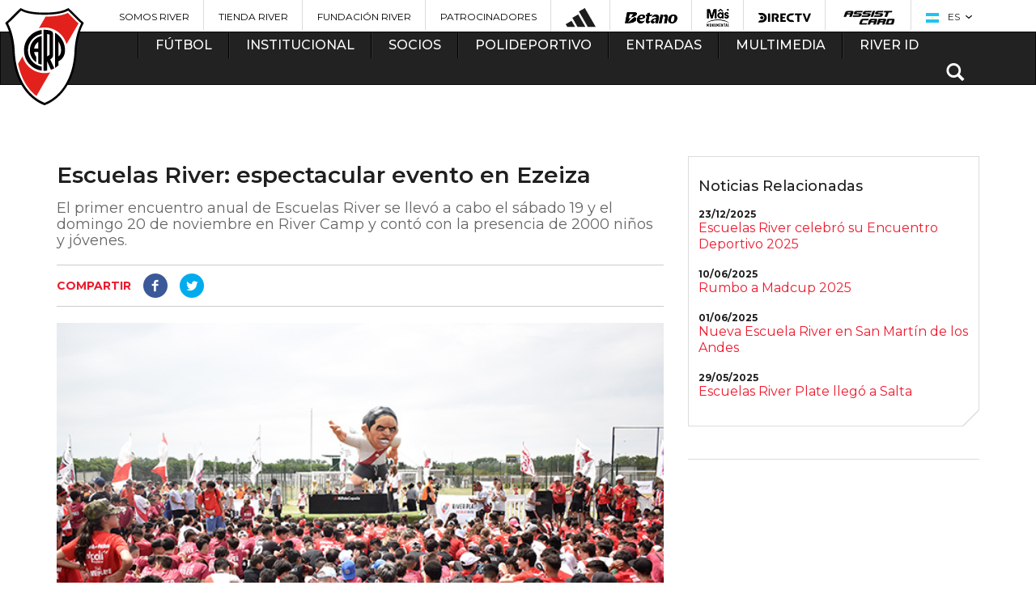

--- FILE ---
content_type: text/html; charset=utf-8
request_url: https://www.cariverplate.com.ar/escuelas-river-espectacular-evento-en-ezeiza
body_size: 14868
content:
<!DOCTYPE html>
<html lang="es">

<head>
            <base href="/">
        <meta charset="utf-8">
        <meta http-equiv="X-UA-Compatible" content="IE=edge,chrome=1">
    <meta name="viewport" content="width=device-width, initial-scale=1">
    <title>Escuelas River: espectacular evento en Ezeiza</title>
    <meta name="description" content="El primer encuentro anual de Escuelas River se llevó a cabo el sábado 19 y el domingo 20 de noviembre en River Camp y contó con la presencia de 2000 niños y jóvenes. ">
    <meta name="keywords" content="River, River Plate, Fútbol, Torneo 2015, Copa Libertadores, Copa Sudamericana, Copa Argentina, Monumental, Millonario, El mas grande, Cavenaghi, Barovero, Aimar, Saviola, Funes Mori, Vangioni, Gallardo, Donofrio, Final histórica, Campeón de América, Lucas Pratto, Franco Armani, Enzo Pérez, Juanfer Quintero, Recopa Sudamericana, Scocco, Ponzio, Milton Casco, Muñeco, El Más Grande de América, Javier Pinola, El mejor de sudamerica">
    <meta name="author" content="Club Atletico River Plate">
    <meta name="msvalidate.01" content="38CBF6266D425D4ABF31A16E7E167C64" />
    <meta property="fb:app_id" content="585224954987616">

    <link rel="icon" type="image/png" href="favicon-96x96.png" sizes="96x96" />
    <link rel="icon" type="image/svg+xml" href="favicon.svg" />
    <link rel="shortcut icon" href="favicon.ico" />
    <link rel="apple-touch-icon" sizes="180x180" href="apple-touch-icon.png" />
    <link rel="manifest" href="site.webmanifest" />

    <link href="css/styles-theme-2022.css?t=2420&fre=" rel="stylesheet">

    <!-- Bootstrap -->
    <link href="css/bootstrap.min.css" rel="stylesheet">
    <link href="//maxcdn.bootstrapcdn.com/font-awesome/4.2.0/css/font-awesome.min.css" rel="stylesheet">
    <link href="css/animate.css" rel="stylesheet">
    <!-- GRID -->
    <link href="css/grid.css" rel="stylesheet">

    <!-- CARRUSEL -->
    <link rel="stylesheet" href="css/owl.carousel.css">
    <!--<link rel="stylesheet" href="css/owl.theme.default.css">-->
    <!-- HTML5 Shim and Respond.js IE8 support of HTML5 elements and media queries -->
    <!-- WARNING: Respond.js doesn't work if you view the page via file:// -->
    <!--[if lt IE 9]>
      <script src="https://oss.maxcdn.com/html5shiv/3.7.2/html5shiv.min.js"></script>
      <script src="https://oss.maxcdn.com/respond/1.4.2/respond.min.js"></script>
    <![endif]-->




    <meta property="og:image" content="https://www.cariverplate.com.ar/imagenes/contenidos/2022-11/22696-tapaescuelas.jpg" />
        <meta property="og:url" content="https://www.cariverplate.com.ar/escuelas-river-espectacular-evento-en-ezeiza" />


    <meta property="og:description" content="" />
    <meta property="og:site_name" content="caRiverPlate.com.ar" />
    <meta property="og:type" content="article" />
    <link rel="image_src" href="https://www.cariverplate.com.ar/imagenes/contenidos/2022-11/22696-tapaescuelas.jpg" />

    <meta name="twitter:card" value="summary">
    <meta name="twitter:site" value="@RiverPlate">
    <meta name="twitter:creator" value="@RiverPlate" />
    <meta name="twitter:url" content="https://www.cariverplate.com.ar/escuelas-river-espectacular-evento-en-ezeiza" />
    <meta name="twitter:title" content="Escuelas River: espectacular evento en Ezeiza" />
    <meta name="twitter:description" content="El primer encuentro anual de Escuelas River se llevó a cabo el sábado 19 y el domingo 20 de noviembre en River Camp y contó con la presencia de 2000 niños y jóvenes. " />
    <meta name="twitter:image" content="https://www.cariverplate.com.ar/imagenes/contenidos/2022-11/22696-tapaescuelas.jpg" />


    

        <script src="js/modernizr.custom.js"></script>
        <!-- POPUP COLORBOX -->
    <link rel="stylesheet" href="css/colorbox.css">
    <!-- PARA LA LINEA DE HISTORIA -->
    <link href="css/flat.css" rel="stylesheet" type="text/css" />
    <link href="css/lightbox.css" rel="stylesheet" type="text/css" />
    <!-- Responsive -->
    <link href="css/responsive.css?t=2" rel="stylesheet">
    <link type="text/css" rel="stylesheet" href="css/floatbox.css" />
    <link href="css/bvalidator.css" rel="stylesheet" type="text/css" />
                <style type="text/css">
        body,
        td,
        th {
            font-family: "", Arial, sans-serif;
        }

        .ad-ban {
            margin: 20px 0
        }
    </style>
    <script src='https://www.google.com/recaptcha/api.js'></script>
    <script>
        function showhide(id) {
            if (document.getElementById) {
                obj = document.getElementById(id);
                if (obj.style.display == "none") {
                    //obj.style.display = "";
                    $("#" + id).show(500);
                } else {
                    //obj.style.display = "none";
                    $("#" + id).hide(500);
                }
            }
        }

        function show(id) {
            if (document.getElementById) {
                obj = document.getElementById(id);
                //obj.style.display = "";
                $("#" + id).show(500);
            }
        }

        function hide(id) {
            if (document.getElementById) {
                obj = document.getElementById(id);
                //obj.style.display = "none";
                $("#" + id).hide(500);
            }
        }

        function gotop() {
            $('html, body').animate({
                scrollTop: 0
            }, 500);
        }
    </script>
        <script type='text/javascript'>
    (function() {
        var useSSL = 'https:' == document.location.protocol;
        var src = (useSSL ? 'https:' : 'http:') +
            '//www.googletagservices.com/tag/js/gpt.js';
        document.write('<scr' + 'ipt src="' + src + '"></scr' + 'ipt>');
    })();
</script>

<script type='text/javascript'>
    googletag.cmd.push(function() {
                                googletag.defineSlot('/30384165/menu_futbol', [336, 280], 'div-gpt-ad-1419736411710-0').addService(googletag.pubads());
            googletag.defineSlot('/30384165/interna_skycrasper1', [970, 90], 'div-gpt-ad-1419799494502-0').addService(googletag.pubads());
            googletag.defineSlot('/30384165/interna_skyscraper_2', [970, 90], 'div-gpt-ad-1419799765788-0').addService(googletag.pubads());
            googletag.defineSlot('/30384165/interna_rectangulo_lateral1', [336, 280], 'div-gpt-ad-1419800198444-0').addService(googletag.pubads());
            googletag.defineSlot('/30384165/interna_rectangulo_lateral2', [336, 280], 'div-gpt-ad-1419800419896-0').addService(googletag.pubads());
            googletag.defineSlot('/30384165/interna_inferior_rectangulo1', [336, 280], 'div-gpt-ad-1419801057634-0').addService(googletag.pubads());
            googletag.defineSlot('/30384165/interna_inferior_rectangulo2', [336, 280], 'div-gpt-ad-1419800863582-0').addService(googletag.pubads());
            googletag.defineSlot('/30384165/interna_inferior_rectangulo3', [336, 280], 'div-gpt-ad-1419800971955-0').addService(googletag.pubads());

            googletag.defineSlot('/30384165/mobile_nota_top_mb', [300, 50], 'div-gpt-ad-1760013749823-0').addService(googletag.pubads());
            googletag.defineSlot('/30384165/mobile_nota_bottom_mr', [300, 250], 'div-gpt-ad-1760014174147-0').addService(googletag.pubads());
            googletag.defineSlot('/30384165/mobile_nota_entre_mr', [300, 250], 'div-gpt-ad-1760014005195-0').addService(googletag.pubads());

                googletag.pubads().enableSingleRequest();
        googletag.enableServices();
    });
</script>


    <link rel="apple-touch-icon" sizes="57x57" href="images/apple-touch-icon-57x57.png">
    <link rel="apple-touch-icon" sizes="60x60" href="images/apple-touch-icon-60x60.png">
    <link rel="apple-touch-icon" sizes="72x72" href="images/apple-touch-icon-72x72.png">
    <link rel="apple-touch-icon" sizes="76x76" href="images/apple-touch-icon-76x76.png">
    <link rel="apple-touch-icon" sizes="114x114" href="images/apple-touch-icon-114x114.png">
    <link rel="apple-touch-icon" sizes="120x120" href="images/apple-touch-icon-120x120.png">
    <link rel="apple-touch-icon" sizes="144x144" href="images/apple-touch-icon-144x144.png">
    <link rel="apple-touch-icon" sizes="152x152" href="images/apple-touch-icon-152x152.png">
    <link rel="apple-touch-icon" sizes="180x180" href="images/apple-touch-icon-180x180.png">
    <link rel="icon" type="image/png" href="images/favicon-32x32.png" sizes="32x32">
    <link rel="icon" type="image/png" href="images/android-chrome-192x192.png" sizes="192x192">
    <link rel="icon" type="image/png" href="images/favicon-96x96.png" sizes="96x96">
    <link rel="icon" type="image/png" href="images/favicon-16x16.png" sizes="16x16">
    <link rel="manifest" href="images/manifest.json">
    <link rel="mask-icon" href="images/safari-pinned-tab.svg" color="#5bbad5">
    <meta name="msapplication-TileColor" content="#da532c">
    <meta name="msapplication-TileImage" content="images/mstile-144x144.png">
    <meta name="theme-color" content="#ffffff">

    
        
    <!-- Google Tag Manager -->
<script>(function(w,d,s,l,i){w[l]=w[l]||[];w[l].push({'gtm.start':
            new Date().getTime(),event:'gtm.js'});var f=d.getElementsByTagName(s)[0],
        j=d.createElement(s),dl=l!='dataLayer'?'&l='+l:'';j.async=true;j.src=
        'https://www.googletagmanager.com/gtm.js?id='+i+dl;f.parentNode.insertBefore(j,f);
    })(window,document,'script','dataLayer','GTM-TRFVJG5');</script>
<!-- End Google Tag Manager -->

<!-- Begin comScore Tag -->
<script>
  var _comscore = _comscore || [];
  _comscore.push({ c1: "2", c2: "21923632" });
  (function() {
    var s = document.createElement("script"), el = document.getElementsByTagName("script")[0]; s.async = true;
    s.src = (document.location.protocol == "https:" ? "https://sb" : "http://b") + ".scorecardresearch.com/beacon.js";
    el.parentNode.insertBefore(s, el);
  })();
</script>
<noscript>
  <img src="http://b.scorecardresearch.com/p?c1=2&c2=21923632&cv=2.0&cj=1" />
</noscript>
<!-- End comScore Tag -->




<script>
    (function(h,o,t,j,a,r){
        h.hj=h.hj||function(){(h.hj.q=h.hj.q||[]).push(arguments)};
        h._hjSettings={hjid:520687,hjsv:5};
        a=o.getElementsByTagName('head')[0];
        r=o.createElement('script');r.async=1;
        r.src=t+h._hjSettings.hjid+j+h._hjSettings.hjsv;
        a.appendChild(r);
    })(window,document,'//static.hotjar.com/c/hotjar-','.js?sv=');
</script>




<noscript><img height="1" width="1" style="display:none"
  src="https://www.facebook.com/tr?id=165815504012858&ev=PageView&noscript=1"
/></noscript>
<!-- End Facebook Pixel Code -->


<!-- Global site tag (gtag.js) - AdWords: 945263012 -->

<script async src="https://www.googletagmanager.com/gtag/js?id=AW-945263012"></script>
<script>
  window.dataLayer = window.dataLayer || [];
  function gtag(){dataLayer.push(arguments);}
  gtag('js', new Date());
  gtag('config', 'AW-945263012');
</script>



    <script type="application/ld+json">
        {
            "@context": "https://schema.org",
            "@type": "SportsTeam",
            "name": "Club Atlético River Plate",
            "sport": "Soccer",
            "url": "https://www.cariverplate.com.ar/",
            "logo": "https://www.cariverplate.com.ar/images/logo-river.png",
            "sameAs": [
                "https://www.facebook.com/riverplateoficial",
                "https://twitter.com/@RiverPlate",
                "https://www.instagram.com/riverplate/"
            ]
        }
    </script>

</head>

<body class="noticias noticia-principal  noticia2" >

    <div id="fb-root"></div>
<script>(function(d, s, id) {
  var js, fjs = d.getElementsByTagName(s)[0];
  if (d.getElementById(id)) return;
  js = d.createElement(s); js.id = id;
  js.src = "//connect.facebook.net/es_LA/sdk.js#xfbml=1&appId=585224954987616&version=v2.0";
  fjs.parentNode.insertBefore(js, fjs);
}(document, 'script', 'facebook-jssdk'));</script>


    <script type="module">
        // Import the functions you need from the SDKs you need
        import {
            initializeApp
        } from https: //www.gstatic.com/firebasejs/9.7.0/firebase-app.js;
            import {
                getAnalytics
            } from https: //www.gstatic.com/firebasejs/9.7.0/firebase-analytics.js;
            // TODO: Add SDKs for Firebase products that you want to use
            // https://firebase.google.com/docs/web/setup#available-libraries
            // Your web app's Firebase configuration
            // For Firebase JS SDK v7.20.0 and later, measurementId is optional
            const firebaseConfig = {
                apiKey: "AIzaSyDPElPJhCaQcRXl6KvMA5_T5ShgkQjWhcw",
                authDomain: "cariverplate-dfd6a.firebaseapp.com",
                projectId: "cariverplate-dfd6a",
                storageBucket: "cariverplate-dfd6a.appspot.com",
                messagingSenderId: "305722974641",
                appId: "1:305722974641:web:d99032a0ad99646f3a1d90",
                measurementId: "G-171ELSLZJK"
            };
        // Initialize Firebase
        const app = initializeApp(firebaseConfig);
        const analytics = getAnalytics(app);
    </script>
    <script src="https://cdn.embluemail.com/pixeltracking/pixeltracking.js?code=b3ae57076762c4be5b071b1640c3d140"></script>
    <script>
        (function(d, t, u, s, c, f) {
            f = function(m) {
                m = new Date();
                return m.getFullYear() + '' + (m.getMonth() + 1) + '' + m.getDate() + 'T' + m.getHours() + '' + m.getMinutes() + '' + m.getSeconds()
            };

            u = 'https://widgets-static.embluemail.com/accounts/8970627C031B1EB50/scripts/sw_8970.js?ts=' + f();
            s = d.createElement(t);

            s.async = 1;
            s.src = u;
            c = d.getElementsByTagName(t)[0];
            c.parentNode.insertBefore(s, c);
        })(document, 'script');
    </script>

    
    
<!-- Google Tag Manager (noscript) -->
<noscript><iframe src="https://www.googletagmanager.com/ns.html?id=GTM-TRFVJG5"
    height="0" width="0" style="display:none;visibility:hidden"></iframe></noscript>
<!-- End Google Tag Manager (noscript) -->

<header>
  <div class="container visible-lg visible-md">
    <div class="row">
      <ul id="sponsors">
                  <li><a href="https://www.somosriver.com/" target="_blank" title="Somos River" style="text-transform: uppercase !important;">Somos River</a></li>
                  <li><a href="http://www.tiendariver.com/?utm_source=me-ar_sitio_river_header&utm_medium=link" target="_blank" title="Tienda River" style="text-transform: uppercase !important;">Tienda River</a></li>
                  <li><a href="http://www.fundacionriver.org.ar" target="_blank" title="Fundación River" style="text-transform: uppercase !important;">Fundación River</a></li>
                  <li><a href="/patrocinadores" target="_top" title="Patrocinadores" style="text-transform: uppercase !important;">Patrocinadores</a></li>
                          <li><a href="https://www.adidas.com.ar/river_plate" title="Adidas" target="_blank"><img src="https://www.cariverplate.com.ar/imagenes/banners/2024-05/30-adidasbarrasuperior.png" alt="Adidas"></a></li>
                  <li><a href="http://betano.bet.ar/" title="Betano" target="_blank"><img src="https://www.cariverplate.com.ar/imagenes/banners/2025-05/203-betano-logo-negro21.png" alt="Betano"></a></li>
                  <li><a href="https://www.masonline.com.ar/" title="" target="_blank"><img src="https://www.cariverplate.com.ar/imagenes/banners/2025-05/202-mas-monu-ok.png" alt=""></a></li>
                  <li><a href="https://www.directv.com.ar/" title="DIRECTV" target="_blank"><img src="https://www.cariverplate.com.ar/imagenes/banners/2023-01/201-directv-sponsor-header.png" alt="DIRECTV"></a></li>
                  <li><a href=" https://www.assistcard.com/ar/b2c/river-plate" title="Assist Card" target="_blank"><img src="https://www.cariverplate.com.ar/imagenes/banners/2019-08/194-assist-home.png" alt="Assist Card"></a></li>
                <li id="idioma">
          <span class="current"><img src="https://www.cariverplate.com.ar/imagenes/websites/2015-02/1-flag-ar.png" style="vertical-align:middle; margin-right:8px;" /> ES</span>
          <ul>
                          <li><a href="es"><img src="https://www.cariverplate.com.ar/imagenes/websites/2015-02/1-flag-ar.png" style="vertical-align:middle; margin-right:8px;" />ES</a></li>
                          <li><a href="en"><img src="https://www.cariverplate.com.ar/imagenes/websites/2015-02/2-flag-us.png" style="vertical-align:middle; margin-right:8px;" />EN</a></li>
                      </ul>
        </li>
      </ul>
    </div>
  </div>
</header>

<nav >
  <div class="navbar navbar-inverse" style="margin-bottom:0px !important;">
    <div class="container">
      <div class="row">
        <div class="navbar-header">
          <a href="index.php" class="brand visible-xs" title="River Plate"><img src="images/logo-river-xs.png?cache=a57" alt="River Plate"></a>
          <ul class="navbar-nav hidden-lg hidden-md hidden-sm">
            <li>
              <button type="button" class="navbar-toggle" data-toggle="collapse" data-target=".navbar-collapse">
                <span class="icon-bar"></span>
                <span class="icon-bar"></span>
                <span class="icon-bar"></span>
              </button>
            </li>
            <li id="idioma">
              <span class="current"><img src="https://www.cariverplate.com.ar/imagenes/websites/2015-02/1-flag-ar.png" style="vertical-align:middle; margin-right:8px;" /> ES</span>
              <ul>
                                  <li><a href="es"><img src="https://www.cariverplate.com.ar/imagenes/websites/2015-02/1-flag-ar.png" style="vertical-align:middle; margin-right:8px;" />ES</a></li>
                                  <li><a href="en"><img src="https://www.cariverplate.com.ar/imagenes/websites/2015-02/2-flag-us.png" style="vertical-align:middle; margin-right:8px;" />EN</a></li>
                              </ul>
            </li>
            <li class="buscar dropdown">
              <span class="glyphicon glyphicon-search"></span>
              <div class="dropdown-menu" role="menu">
                <form action="" id="searchbox" name="searchbox" method="post" onSubmit="return searchq('q');">
                  <input type="text" name="q" id="q" placeholder="Buscar">
                  <div class="submit"><input type="submit" name="buscar" value="Buscar" onSubmit="return searchq('q');"></div>
                </form>
              </div>
            </li>
          </ul>

        </div>

        <div class="collapse navbar-collapse">
          <a href="index.php" class="brand hidden-xs" style="left: -50px" title="River Plate">
            
            <img src="images/logo-river.png?cache=a57" alt="River Plate"></a>
          <ul class="nav navbar-nav">
                          <li  class="dropdown ">
                <a href="#" class="dropdown-toggle" data-toggle="dropdown" role="button" aria-expanded="false" title="Fútbol">Fútbol</a>
                                <div class="dropdown-menu bloque clearfix" role="menu">
                                      <ul class="publi" >
                                            <li><a  href="plantel-de-primera" title="Fútbol Profesional">Fútbol Profesional</a></li><li bloque="10" class="divider"></li><li><a  href="estadisticas-equipo" title="Estadísticas">Estadísticas</a></li><li bloque="10" class="divider"></li><li><a  href="division-reserva" title="División Reserva">División Reserva</a></li><li bloque="10" class="divider"></li><li><a  href="divisiones-infantiles" title="Divisiones Infantiles">Divisiones Infantiles</a></li><li bloque="10" class="divider"></li><li><a  href="futbol-femenino" title="Fútbol Profesional Femenino">Fútbol Profesional Femenino</a></li><li bloque="10" class="divider"></li><li><a  href="futbol-sala" title="Futsal">Futsal</a></li><li bloque="10" class="divider"></li><li><a  href="titulos" title="Títulos">Títulos</a></li>                                          </ul>
                                                                                                                                                    </div>
              </li>
                          <li  class="dropdown ">
                <a href="#" class="dropdown-toggle" data-toggle="dropdown" role="button" aria-expanded="false" title="Institucional">Institucional</a>
                                <div class="dropdown-menu bloque doble clearfix" role="menu">
                                      <ul >
                                            <li><a  href="/comision-directiva-2025-club-atletico-river-plate" title="Autoridades">Autoridades</a></li><li bloque="10" class="divider"></li><li><a  href="historia" title="Historia">Historia</a></li><li bloque="10" class="divider"></li><li><a  href="vivi-el-club" title="Viví el Club">Viví el Club</a></li><li bloque="10" class="divider"></li><li><a  href="el-monumental" title="Mâs Monumental">Mâs Monumental</a></li><li bloque="10" class="divider"></li><li><a  href="integridad-river" title="INTEGRIDAD RIVER">INTEGRIDAD RIVER</a></li><li bloque="10" class="divider"></li><li><a  href="comision-de-derechos-humanos" title="Comisión de Derechos Humanos">Comisión de Derechos Humanos</a></li><li bloque="10" class="divider"></li><li><a  href="departamento-fisico" title="Departamento Físico">Departamento Físico</a></li><li bloque="10" class="divider"></li><li><a  href="filiales" title="Filiales">Filiales</a></li><li bloque="10" class="divider"></li><li><a  href="obras-e-infraestructura" title="Infraestructura">Infraestructura</a></li><li bloque="10" class="divider"></li><li><a  href="river-internacional" title="River Internacional">River Internacional</a></li><li bloque="10" class="divider"></li><li><a  href="comunicacion-y-medios" title="Comunicación y Medios">Comunicación y Medios</a></li><li bloque="10" class="divider"></li><li><a  href="marketing" title="Marketing">Marketing</a></li><li bloque="10" class="divider"></li><li><a  href="relaciones-publicas" title="RR. PP. / Relaciones Institucionales">RR. PP. / Relaciones Institucionales</a></li>                                          </ul>
                                                                          <ul class="hidden-md">
                                            <li><a  href="museo-river" title="Museo River">Museo River</a></li><li bloque="20" class="divider"></li><li><a  href="fundacion-river-plate" title="Fundación River Plate">Fundación River Plate</a></li><li bloque="20" class="divider"></li><li><a  href="responsabilidad-social" title="Responsabilidad Social">Responsabilidad Social</a></li><li bloque="20" class="divider"></li><li><a  href="cultural" title="River Cultural">River Cultural</a></li><li bloque="20" class="divider"></li><li><a  href="colegio-river" title="Colegio River Plate">Colegio River Plate</a></li><li bloque="20" class="divider"></li><li><a  href="https://www.cariverplate.com.ar/centro-de-estudios-terciarios/" title="Centro de Estudios Terciarios">Centro de Estudios Terciarios</a></li><li bloque="20" class="divider"></li><li><a  href="instituto-universitario-river-plate" title="Instituto Universitario River Plate">Instituto Universitario River Plate</a></li><li bloque="20" class="divider"></li><li><a  href="river-federal" title="River Federal">River Federal</a></li><li bloque="20" class="divider"></li><li><a  href="escuelas-river-plate" title="Escuelas River Plate">Escuelas River Plate</a></li><li bloque="20" class="divider"></li><li><a  href="inscripcion-campus" title="Campus River Plate">Campus River Plate</a></li><li bloque="20" class="divider"></li><li><a  href="recursos-humanos" title="Recursos Humanos">Recursos Humanos</a></li><li bloque="20" class="divider"></li><li><a  href="comisiones-y-subcomisiones" title="Comisiones y Subcomisiones ">Comisiones y Subcomisiones </a></li><li bloque="20" class="divider"></li><li><a  href="departamento-medico" title="Departamento Médico">Departamento Médico</a></li>                    </ul>
                                                                                                                </div>
              </li>
                          <li  class="dropdown ">
                <a href="#" class="dropdown-toggle" data-toggle="dropdown" role="button" aria-expanded="false" title="Socios">Socios</a>
                                <div class="dropdown-menu bloque clearfix" role="menu">
                                      <ul >
                                            <li><a  href="https://www.riverid.com.ar/SocioPleno" title="Asociate ONLINE">Asociate ONLINE</a></li><li bloque="10" class="divider"></li><li><a  href="carnet-unico" title="Carnet Único">Carnet Único</a></li><li bloque="10" class="divider"></li><li><a  href="derecho-a-la-informacion" title="Derecho a la Información">Derecho a la Información</a></li><li bloque="10" class="divider"></li><li><a  href="informacion-socio" title="INFORMACIÓN PARA SOCIOS Y SOCIAS">INFORMACIÓN PARA SOCIOS Y SOCIAS</a></li><li bloque="10" class="divider"></li><li><a  href="como-pago-mi-cuota" title="¿Cómo pago mi cuota?">¿Cómo pago mi cuota?</a></li><li bloque="10" class="divider"></li><li><a  href="defensoria-del-socio" title="Defensoría de Socios y Socias">Defensoría de Socios y Socias</a></li><li bloque="10" class="divider"></li><li><a  href="socios-vitalicios" title="Socios Vitalicios">Socios Vitalicios</a></li>                                          </ul>
                                                                                                                                                    </div>
              </li>
                          <li  class="dropdown ">
                <a href="#" class="dropdown-toggle" data-toggle="dropdown" role="button" aria-expanded="false" title="Polideportivo">Polideportivo</a>
                                <div class="dropdown-menu bloque triple clearfix" role="menu">
                                      <ul >
                      <h3 class="hidden-xs">Federados</h3>                      <li><a  href="voley" title="Vóley">Vóley</a></li><li bloque="10" class="divider"></li><li><a  href="basquet" title="Básquet">Básquet</a></li><li bloque="10" class="divider"></li><li><a  href="hockey-sobre-cesped" title="Hockey sobre césped">Hockey sobre césped</a></li><li bloque="10" class="divider"></li><li><a  href="handball" title="Handball">Handball</a></li><li bloque="10" class="divider"></li><li><a  href="ajedrez" title="Ajedrez">Ajedrez</a></li><li bloque="10" class="divider"></li><li><a  href="tenis" title="Tenis">Tenis</a></li><li bloque="10" class="divider"></li><li><a  href="atletismo" title="Atletismo">Atletismo</a></li><li bloque="10" class="divider"></li><li><a  href="bochas" title="Bochas">Bochas</a></li><li bloque="10" class="divider"></li><li><a  href="gimanasia-artistica" title="Gimnasia Artística">Gimnasia Artística</a></li><li bloque="10" class="divider"></li><li><a  href="gimnasia-ritmica" title="Gimnasia Rítmica">Gimnasia Rítmica</a></li>                                          </ul>
                                                        <ul class="hidden-md">
                      <h3>&nbsp; </h3>
                      <li><a  href="hockey-sobre-patines" title="Hockey sobre patines">Hockey sobre patines</a></li><li bloque="11" class="divider"></li><li><a  href="karate" title="Karate">Karate</a></li><li bloque="11" class="divider"></li><li><a  href="natacion" title="Natación">Natación</a></li><li bloque="11" class="divider"></li><li><a  href="patin-artistico" title="Patín artístico">Patín artístico</a></li><li bloque="11" class="divider"></li><li><a  href="pelota-paleta" title="Pelota Paleta">Pelota Paleta</a></li><li bloque="11" class="divider"></li><li><a  href="taekwondo" title="Taekwondo">Taekwondo</a></li><li bloque="11" class="divider"></li><li><a  href="tenis-mesa" title="Tenis de mesa">Tenis de mesa</a></li><li bloque="11" class="divider"></li><li><a  href="waterpolo" title="Waterpolo">Waterpolo</a></li><li bloque="11" class="divider"></li><li><a  href="deportes-adaptados" title="Deportes adaptados">Deportes adaptados</a></li>                    </ul>
                                                        <ul class="hidden-md">
                      <h3>Recreativos</h3>                      <li><a  href="boxeo" title="Boxeo">Boxeo</a></li><li bloque="20" class="divider"></li><li><a  href="cadetes" title="Centro de Iniciación Deportiva">Centro de Iniciación Deportiva</a></li><li bloque="20" class="divider"></li><li><a  href="escuela-futbol-labruna" title="Escuela de Fútbol Ángel Labruna">Escuela de Fútbol Ángel Labruna</a></li><li bloque="20" class="divider"></li><li><a  href="formativas-femeninas" title="Formativas Femeninas">Formativas Femeninas</a></li><li bloque="20" class="divider"></li><li><a  href="futbol-senior" title="Fútbol Senior">Fútbol Senior</a></li><li bloque="20" class="divider"></li><li><a  href="complemento-de-pesas" title="Gimnasio de fitness">Gimnasio de fitness</a></li><li bloque="20" class="divider"></li><li><a  href="recreacion-societaria" title="Recreación societaria">Recreación societaria</a></li><li bloque="20" class="divider"></li><li><a  href="futbol-interno" title="Fútbol Interno">Fútbol Interno</a></li><li bloque="20" class="divider"></li><li><a  href="colonia-de-vacaciones" title="Colonia de Vacaciones">Colonia de Vacaciones</a></li><li bloque="20" class="divider"></li><li><a  href="p-del" title="Pádel">Pádel</a></li><li bloque="20" class="divider"></li><li><a  href="esports" title="e-Sports">e-Sports</a></li>                    </ul>
                                                                                                                </div>
              </li>
                          <li  class="dropdown ">
                <a href="#" class="dropdown-toggle" data-toggle="dropdown" role="button" aria-expanded="false" title="Entradas">Entradas</a>
                                <div class="dropdown-menu bloque clearfix" role="menu">
                                      <ul >
                                            <li><a  href="ingresos-al-monumental" title="Acceso al Mâs Monumental">Acceso al Mâs Monumental</a></li><li bloque="10" class="divider"></li><li><a  href="/futuro-monumental" title="Tu Futuro Monumental">Tu Futuro Monumental</a></li>                                          </ul>
                                                                                                                                                    </div>
              </li>
                          <li  class="dropdown ">
                <a href="#" class="dropdown-toggle" data-toggle="dropdown" role="button" aria-expanded="false" title="Multimedia">Multimedia</a>
                                <div class="dropdown-menu bloque clearfix" role="menu">
                                      <ul >
                                            <li><a  href="videos" title="Videos">Videos</a></li><li bloque="10" class="divider"></li><li><a  href="brandbook" title="Brandbook">Brandbook</a></li>                                          </ul>
                                                                                                                                                    </div>
              </li>
                          <li  class="dropdown ">
                <a href="#" class="dropdown-toggle" data-toggle="dropdown" role="button" aria-expanded="false" title="River ID">River ID</a>
                                <div class="dropdown-menu bloque clearfix" role="menu">
                                      <ul >
                                            <li><a href="https://riverid.cariverplate.com.ar/" target="_blank"  title="Iniciar Sesión">Iniciar Sesión</a></li><li bloque="10" class="divider"></li><li><a  href="riverid" title="¿QUÉ ES RIVERID?">¿QUÉ ES RIVERID?</a></li>                                          </ul>
                                                                                                                                                    </div>
              </li>
                                    <li class="buscar dropdownn  hidden-xs">
              <span class="glyphicon glyphicon-search" onclick="showhide('buscarbox2')"></span>
              <div class="dropdown-menu" role="menu" id="buscarbox2" style="display:none">
                <form action="" method="post" id="searchbox2" name="searchbox2" onsubmit="return searchq('q22');">
                  <input type="text" name="q2" id="q22" placeholder="Buscar">
                  <div class="submit"><input type="submit" name="buscar" value="Buscar" onclick="return searchq('q22');"></div>
                </form>
              </div>
            </li>
          </ul>
        </div><!--/.nav-collapse -->
      </div>
    </div>
  </div>
</nav>
<SCRIPT language="JavaScript">
  function searchq(id) {
    busqueda = document.getElementById(id).value;
    busqueda = busqueda.toLowerCase();
    busqueda = busqueda.replace("á", "a");
    busqueda = busqueda.replace("é", "e");
    busqueda = busqueda.replace("í", "i");
    busqueda = busqueda.replace("ó", "o");
    busqueda = busqueda.replace("ú", "u");
    busqueda = busqueda.replace(" ", "-");
    busqueda = busqueda.replace(" ", "-");
    busqueda = busqueda.replace(" ", "-");
    busqueda = busqueda.replace(" ", "-");
    busqueda = busqueda.replace(" ", "-");
    busqueda = busqueda.replace(" ", "-");
    busqueda = busqueda.replace(" ", "-");
    self.location = "/buscar-" + busqueda;
    document.searchbox2.action = "/buscar-" + busqueda.replace(" ", "-");
    document.searchbox.action = "/buscar-" + busqueda.replace(" ", "-");
    return false;
  }
</SCRIPT>




<section id="main">

    




    <div class="container">

                <div id='div-gpt-ad-1760013749823-0' style='min-width: 300px; min-height: 50px; text-align: center' class="visible-xs ad-ban col-lg-2 col-md-6 col-lg-pull-6">
            <script>
                googletag.cmd.push(function() {
                    googletag.display('div-gpt-ad-1760013749823-0');
                });
            </script>
        </div>

        <!-- BLOQUE -->
        <section id="principal" >
            <div class="row">
                <div  class="col-lg-8">

                    <div class="row">
                        <div class="col-lg-12 desarrollada">

                            

                            

                            <!-- NOTICIA DESARROLLADA -->
                            <figure>
                                

                                                                    <h2 >Escuelas River: espectacular evento en Ezeiza                                        <small>El primer encuentro anual de Escuelas River se llevó a cabo el sábado 19 y el domingo 20 de noviembre en River Camp y contó con la presencia de 2000 niños y jóvenes.</small>                                    </h2>
                                
                                                                    <ul class="redes clearfix">
                                        <li><strong>Compartir</strong></li>
                                                                                    <li class="fb"><a href="#" onclick="window.open('https://www.facebook.com/sharer.php?s=100&p[url]=https%3A%2F%2Fwww.cariverplate.com.ar%2Fescuelas-river-espectacular-evento-en-ezeiza&p[images][0]=2022-11%2F22696-tapaescuelas.jpg&p[title]=Escuelas+River%3A+espectacular+evento+en+Ezeiza&p[summary]=%3Cp%3EFue+un+evento+de+celebraci%26oacute%3Bn%2C+deporte+y+confraternidad%2C+en+el+cual+se+desarroll%26oacute%3B+una+competencia+amistosa+de+f%26uacute%3Btbol%3A+se+premiaron+los+valores+que+se+buscan+difundir+en+la+actividad+de+las+Escuelas+River%3A+trabajo+en+equipo%2C+solidaridad%2C+esfuerzo+y+respeto.%3C%2Fp%3E%0D%0A%3Cp%3EEl+Departamento+Escuelas+de+F%26uacute%3Btbol+Nacionales+e+Internacionales+est%26aacute%3B+presidido+por+Sebasti%26aacute%3Bn+P%26eacute%3Brez+Escobar%2C+quien+form%26oacute%3B+parte+de+las+jornadas+en+compa%26ntilde%3B%26iacute%3Ba+de+Ignacio+Villarroel+%28Vicepresidente+2%26deg%3B%29%2C+Andr%26eacute%3Bs+Ballotta+%28Tesorero%29+y+directivos+del+Club.%26nbsp%3B%3C%2Fp%3E%0D%0A%3Cp%3EAdem%26aacute%3Bs%2C+estuvieron+presentes+Alejandro+%22Chori%22+Dom%26iacute%3Bnguez+y+representantes+de+las+categor%26iacute%3Bas+de+F%26uacute%3Btbol+Formativo+que+recientemente+se+consagraron+en+los+campeonatos+de+la+AFA+%28S%26eacute%3Bptima%2C+Octava+y+Novena%29.%3C%2Fp%3E%0D%0A%3Cp%3EEste+evento%2C+sumado+a+la+prueba+de+futbolistas+de+escuelas+realizada+durante+el+jueves+y+viernes+en+las+canchas+auxiliares+del+M%26acirc%3Bs+Monumental%2C+conformaron+un+gran+cierre+de+a%26ntilde%3Bo+para+las+Escuelas+River%2C+pudiendo+conocer+y+vivir+el+Club+desde+adentro.%3C%2Fp%3E%0D%0A%3Cp%3E%3Cstrong%3ESobre+Escuelas+River%3C%2Fstrong%3E%3Cbr+%2F%3ESu+principal+objetivo+es+el+de+fortalecer+la+presencia+del+Club%2C+a+nivel+nacional+e+internacional%2C+a+partir+de+la+instalaci%26oacute%3Bn+de+escuelas+f%26uacute%3Btbol%2C+buscando+transmitir+valores+y+la+filosof%26iacute%3Ba+riverplatense.%3C%2Fp%3E%0D%0A%3Cp%3EEn+la+actualidad%2C+existen+19+Escuelas+River+entre+CABA+y+AMBA%2C+interior+del+pa%26iacute%3Bs+y+exterior.+Actualmente%2C+el+sector+se+encuentra+trabajando+en+numerosas+propuestas+para+incorporar+nuevas+sedes.%3C%2Fp%3E', 'facebook_share', 'height=320, width=640, toolbar=no, menubar=no, scrollbars=no, resizable=no, location=no, directories=no, status=no');ga('send', 'event', 'social', 'share', 'facebook');" title="Compartir"></a></li>
                                            <li class="tw"><a href="#" onclick="window.open('https://twitter.com/share?via=RiverPlate&text=Escuelas River: espectacular evento en Ezeiza&url=https%3A%2F%2Fwww.cariverplate.com.ar%2Fescuelas-river-espectacular-evento-en-ezeiza&original_referer=https%3A%2F%2Fwww.cariverplate.com.ar%2Fescuelas-river-espectacular-evento-en-ezeiza', 'facebook_share', 'height=320, width=640, toolbar=no, menubar=no, scrollbars=no, resizable=no, location=no, directories=no, status=no');ga('send', 'event', 'social', 'share', 'twitter');" title="Compartir"></a></li>
                                                                            </ul>
                                                                                                    <div class="img">
                                                                                <img src="https://www.cariverplate.com.ar/imagenes/contenidos/2022-11/22696-tapaescuelas.jpg" alt="" style="margin-bottom:20px;" class="img img-responsive wide">
                                                                            </div>
                                
                                <figcaption>
                                    <div class="wrapper" id="wrappertext">

                                        

                                                                                    <p>Fue un evento de celebraci&oacute;n, deporte y confraternidad, en el cual se desarroll&oacute; una competencia amistosa de f&uacute;tbol: se premiaron los valores que se buscan difundir en la actividad de las Escuelas River: trabajo en equipo, solidaridad, esfuerzo y respeto.</p>
<p>El Departamento Escuelas de F&uacute;tbol Nacionales e Internacionales est&aacute; presidido por Sebasti&aacute;n P&eacute;rez Escobar, quien form&oacute; parte de las jornadas en compa&ntilde;&iacute;a de Ignacio Villarroel (Vicepresidente 2&deg;), Andr&eacute;s Ballotta (Tesorero) y directivos del Club.&nbsp;</p>
<p>Adem&aacute;s, estuvieron presentes Alejandro "Chori" Dom&iacute;nguez y representantes de las categor&iacute;as de F&uacute;tbol Formativo que recientemente se consagraron en los campeonatos de la AFA (S&eacute;ptima, Octava y Novena).</p>
<p>Este evento, sumado a la prueba de futbolistas de escuelas realizada durante el jueves y viernes en las canchas auxiliares del M&acirc;s Monumental, conformaron un gran cierre de a&ntilde;o para las Escuelas River, pudiendo conocer y vivir el Club desde adentro.</p>
<p><strong>Sobre Escuelas River</strong><br />Su principal objetivo es el de fortalecer la presencia del Club, a nivel nacional e internacional, a partir de la instalaci&oacute;n de escuelas f&uacute;tbol, buscando transmitir valores y la filosof&iacute;a riverplatense.</p>
<p>En la actualidad, existen 19 Escuelas River entre CABA y AMBA, interior del pa&iacute;s y exterior. Actualmente, el sector se encuentra trabajando en numerosas propuestas para incorporar nuevas sedes.</p>                                        


                                        

                                                                                <div id='div-gpt-ad-1760014005195-0' style='min-width: 300px; min-height: 250px; text-align: center' class="visible-xs ad-ban col-lg-2 col-md-6 col-lg-pull-6">
                                            <script>
                                                googletag.cmd.push(function() {
                                                    googletag.display('div-gpt-ad-1760014005195-0');
                                                });
                                            </script>
                                        </div>



                                    </div>
                                </figcaption>
                            </figure>
                        </div>
                    </div>
                                                                                    <div class="divisor"></div>
                        <div class="row">
                            <div class="col-lg-12">
                                <h4>Galería de fotos</h4>
                                <div class="row">
                                    <ul class="grid effect-2 da-thumbs cuatro" id="gallery_grid">
                                        <li><a href="https://www.cariverplate.com.ar/imagenes/archivos/2022-11/233166-221119_escuelasriver-16.jpg" title="" rel="floatbox" rev="group:pix" class="img"><div class="over"><span>&mdash; <span>Ver foto</span> &mdash;</span></div><img src="/imagenes/archivos/2022-11/200-233166-221119_escuelasriver-16.jpg" alt="" class="img-responsive wide"></a></li><li><a href="https://www.cariverplate.com.ar/imagenes/archivos/2022-11/233167-221119_escuelasriver-17.jpg" title="" rel="floatbox" rev="group:pix" class="img"><div class="over"><span>&mdash; <span>Ver foto</span> &mdash;</span></div><img src="/imagenes/archivos/2022-11/200-233167-221119_escuelasriver-17.jpg" alt="" class="img-responsive wide"></a></li><li><a href="https://www.cariverplate.com.ar/imagenes/archivos/2022-11/233168-221119_escuelasriver-18.jpg" title="" rel="floatbox" rev="group:pix" class="img"><div class="over"><span>&mdash; <span>Ver foto</span> &mdash;</span></div><img src="/imagenes/archivos/2022-11/200-233168-221119_escuelasriver-18.jpg" alt="" class="img-responsive wide"></a></li><li><a href="https://www.cariverplate.com.ar/imagenes/archivos/2022-11/233169-221119_escuelasriver-20.jpg" title="" rel="floatbox" rev="group:pix" class="img"><div class="over"><span>&mdash; <span>Ver foto</span> &mdash;</span></div><img src="/imagenes/archivos/2022-11/200-233169-221119_escuelasriver-20.jpg" alt="" class="img-responsive wide"></a></li><li><a href="https://www.cariverplate.com.ar/imagenes/archivos/2022-11/233170-221119_escuelasriver-24.jpg" title="" rel="floatbox" rev="group:pix" class="img"><div class="over"><span>&mdash; <span>Ver foto</span> &mdash;</span></div><img src="/imagenes/archivos/2022-11/200-233170-221119_escuelasriver-24.jpg" alt="" class="img-responsive wide"></a></li><li><a href="https://www.cariverplate.com.ar/imagenes/archivos/2022-11/233171-221119_escuelasriver-26.jpg" title="" rel="floatbox" rev="group:pix" class="img"><div class="over"><span>&mdash; <span>Ver foto</span> &mdash;</span></div><img src="/imagenes/archivos/2022-11/200-233171-221119_escuelasriver-26.jpg" alt="" class="img-responsive wide"></a></li><li><a href="https://www.cariverplate.com.ar/imagenes/archivos/2022-11/233172-221119_escuelasriver-28.jpg" title="" rel="floatbox" rev="group:pix" class="img"><div class="over"><span>&mdash; <span>Ver foto</span> &mdash;</span></div><img src="/imagenes/archivos/2022-11/200-233172-221119_escuelasriver-28.jpg" alt="" class="img-responsive wide"></a></li><li><a href="https://www.cariverplate.com.ar/imagenes/archivos/2022-11/233173-221119_escuelasriver-29.jpg" title="" rel="floatbox" rev="group:pix" class="img"><div class="over"><span>&mdash; <span>Ver foto</span> &mdash;</span></div><img src="/imagenes/archivos/2022-11/200-233173-221119_escuelasriver-29.jpg" alt="" class="img-responsive wide"></a></li><li><a href="https://www.cariverplate.com.ar/imagenes/archivos/2022-11/233174-221119_escuelasriver-30.jpg" title="" rel="floatbox" rev="group:pix" class="img"><div class="over"><span>&mdash; <span>Ver foto</span> &mdash;</span></div><img src="/imagenes/archivos/2022-11/200-233174-221119_escuelasriver-30.jpg" alt="" class="img-responsive wide"></a></li><li><a href="https://www.cariverplate.com.ar/imagenes/archivos/2022-11/233175-221119_escuelasriver-31.jpg" title="" rel="floatbox" rev="group:pix" class="img"><div class="over"><span>&mdash; <span>Ver foto</span> &mdash;</span></div><img src="/imagenes/archivos/2022-11/200-233175-221119_escuelasriver-31.jpg" alt="" class="img-responsive wide"></a></li>                                    </ul>
                                </div>
                            </div>
                        </div>
                                                            
                    

                                                                                    <div class="row">
                            <div class="col-lg-12">
                                <ul class="etiquetas">
                                    <li><strong>Etiquetas</strong></li>
                                    <li><a href="/noticias-de-escuelas-river-plate" title="Escuelas River Plate">Escuelas River Plate</a></li>                                </ul>
                            </div>
                        </div>


                    

                    
                    

                    


                </div>

                                    <div id="aside" class="col-lg-4 col-xs-12">
                                                
                        <div class="row">
                            <div class="col-lg-12 col-md-8 col-sm-6 col-xs-12">

                                                                    <!-- NOTICIAS -->
                                    

			                <section id="proximos">
              <div class="relacionadas">
                <h4 style="margin-top:15px;">Noticias Relacionadas</h4>
			                  <figure>
                  <strong>23/12/2025</strong>
                  <a href="escuelas-river-celebro-su-encuentro-deportivo-2025" class="titulo" title="Escuelas River celebró su Encuentro Deportivo 2025">Escuelas River celebró su Encuentro Deportivo 2025</a>
                </figure>
		
			                  <figure>
                  <strong>10/06/2025</strong>
                  <a href="rumbo-a-madcup-2025" class="titulo" title="Rumbo a Madcup 2025">Rumbo a Madcup 2025</a>
                </figure>
		
			                  <figure>
                  <strong>01/06/2025</strong>
                  <a href="nueva-escuela-river-en-san-mart-n-de-los-andes" class="titulo" title="Nueva Escuela River en San Martín de los Andes">Nueva Escuela River en San Martín de los Andes</a>
                </figure>
		
			                  <figure>
                  <strong>29/05/2025</strong>
                  <a href="escuelas-river-plate-lleg-a-salta" class="titulo" title="Escuelas River Plate llegó a Salta">Escuelas River Plate llegó a Salta</a>
                </figure>
		
              </div></section>                                                                <div class="divisor big bottom"></div>                            </div>
                                                            <!-- GALERIAS -->
                                
	    
                                                        </div>
                                  <!-- BLOQUE -->
      <section class="publicidad visible-lg hidden-xs">
        <div class="borde-top-gris-clarox padd-30">
          <div class="row">
            <div class="col-lg-12">
                <!-- Interna Rectángulo lateral 1 -->
                <div id='div-gpt-ad-1419800198444-0' style='width:336px; height:280px;'>
                <script type='text/javascript'>
                googletag.cmd.push(function() { googletag.display('div-gpt-ad-1419800198444-0'); });
                </script>
                </div>                    
            </div>
          </div>
        </div>
      </section>
        
                                  <!-- BLOQUE -->
      <section class="publicidad visible-lg hidden-xs">
        <div class="borde-top-gris-claro padd-30">
          <div class="row">
            <div class="col-lg-12">
                <!-- Interna Rectángulo lateral 2 -->
                <div id='div-gpt-ad-1419800419896-0' style='width:336px; height:280px;'>
                <script type='text/javascript'>
                googletag.cmd.push(function() { googletag.display('div-gpt-ad-1419800419896-0'); });
                </script>
                </div>            
            </div>
          </div>
        </div>
      </section>
                        </div>
                            </div>
        </section>
    </div>
</section>
<!-- CIERRE MAIN -->
            <!-- BLOQUE -->
        <section class="publicidad padd-30 hidden-xs">
          <div class="container">
            <div class="borde-bottom-gris-claro borde-top-gris-claro padd-30">
              <div class="row">
                <div class="col-lg-4 col-md-4 col-sm-6 col-xs-12">
                    <!-- Interna Inferior Rectangulo 1 -->
                    <div id='div-gpt-ad-1419801057634-0' style='width:336px; height:280px;'>
                    <script type='text/javascript'>
                    googletag.cmd.push(function() { googletag.display('div-gpt-ad-1419801057634-0'); });
                    </script>
                    </div>
                </div>
                <div class="col-lg-4 col-md-4 col-sm-6 col-xs-12">
                    <!-- Interna Inferior Rectángulo 2 -->
                    <div id='div-gpt-ad-1419800863582-0' style='width:336px; height:280px;'>
                    <script type='text/javascript'>
                    googletag.cmd.push(function() { googletag.display('div-gpt-ad-1419800863582-0'); });
                    </script>
                    </div>
                </div>
                <div class="col-lg-4 col-md-4 hidden-sm col-xs-12">
                    <!-- Interna Inferior Rectángulo 3 -->
                    <div id='div-gpt-ad-1419800971955-0' style='width:336px; height:280px;'>
                    <script type='text/javascript'>
                    googletag.cmd.push(function() { googletag.display('div-gpt-ad-1419800971955-0'); });
                    </script>
                    </div>
                </div>
              </div>
            </div>
          </div>
        </section>
        
<div id='div-gpt-ad-1760014174147-0' style='min-width: 300px; min-height: 250px; text-align: center' class="visible-xs ad-ban col-lg-2 col-md-6 col-lg-pull-6">
    <script>
        googletag.cmd.push(function() {
            googletag.display('div-gpt-ad-1760014174147-0');
        });
    </script>
</div>


    <!-- PREFFOTER -->
    <section id="prefooter" >
      <div class="container">
        <div class="borde-top-negro">
          <div class="borde-top-gris padd-40">
            <div class="row">
              <div class="col-lg-6 col-md-6 col-sm-5 col-xs-12">
                                <a href="/" class="logo" title="River Plate - Sitio Oficial"><img src="images/logo-river-foot.png?cache=a57" alt="River Plate - Sitio Oficial"></a>
              </div>
              <div class="col-lg-6 col-md-6 col-sm-7 col-xs-12">
                <ul class="redes">
                  <li class="fb"><a href="https://www.facebook.com/riverplateoficial" title="Facebook" target="_blank"></a></li>
                  <li class="gp"><a href="https://www.linkedin.com/company/club-atl-tico-river-plate/" title="Linkedin" target="_blank"></a></li>
                  <li class="tw"><a href="https://twitter.com/@RiverPlate" title="Twitter" target="_blank"></a></li>
                  <li class="in"><a href="https://www.instagram.com/riverplate/" title="Instagram" target="_blank"></a></li>
                  <li class="yt"><a href="https://www.youtube.com/user/cariverplatetv?sub_confirmation=1" title="Youtube" target="_blank"></a></li>
                                    <li class="wap"><a href="https://whatsapp.com/channel/0029Va4YdLG5a2444Oofox47" title="Whatsapp" target="_blank"></a></li>
                </ul>
              </div>
            </div>
          </div>
        </div>
        <div class="borde-top-negro hidden-sm hidden-xs">
          <div class="borde-top-gris menu-foot">
            <div class="row equal">
              <div class="col-lg-2 col-md-2 col-sm-6 col-xs-12">
                <h6 class="cabecera">Fútbol</h6>
                <ul class="borde-bottom-negro">
                                      <li><a href="plantel-de-primera-49" title="Fútbol Profesional">Fútbol Profesional</a></li>
                                      <li><a href="division-reserva" title="División Reserva">División Reserva</a></li>
                                      <li><a href="divisiones-infantiles" title="Divisiones Infantiles">Divisiones Infantiles</a></li>
                                      <li><a href="futbol-femenino" title="Fútbol Profesional Femenino">Fútbol Profesional Femenino</a></li>
                                      <li><a href="futbol-sala" title="Futsal">Futsal</a></li>
                                                        <li><a href="/titulos" title="Títulos">Títulos</a></li>
                                  </ul>
                <h6 class="borde-top-gris">Multimedia</h6>
                <ul>
                                      <li><a href="/videos" title="Videos">Videos</a></li>
                                      <li><a href="/brandbook" title="Brandbook">Brandbook</a></li>
                                  </ul>
              </div>
              <div class="col-lg-2 col-md-2 col-sm-6 col-xs-12">
                <h6 class="cabecera">Polideportivo</h6>
                <ul>
                  <li><a href="voley" title="Vóley">Vóley</a></li><li><a href="basquet" title="Básquet">Básquet</a></li><li><a href="hockey-sobre-cesped" title="Hockey sobre césped">Hockey sobre césped</a></li><li><a href="handball" title="Handball">Handball</a></li><li><a href="ajedrez" title="Ajedrez">Ajedrez</a></li><li><a href="tenis" title="Tenis">Tenis</a></li><li><a href="atletismo" title="Atletismo">Atletismo</a></li><li><a href="bochas" title="Bochas">Bochas</a></li><li><a href="gimanasia-artistica" title="Gimnasia Artística">Gimnasia Artística</a></li><li><a href="gimnasia-ritmica" title="Gimnasia Rítmica">Gimnasia Rítmica</a></li><li><a href="hockey-sobre-patines" title="Hockey sobre patines">Hockey sobre patines</a></li><li><a href="karate" title="Karate">Karate</a></li>                </ul>
              </div>
              <div class="col-lg-2 col-md-2 col-sm-6 col-xs-12">
                <ul>
                  <li><a href="natacion" title="Natación">Natación</a></li><li><a href="patin-artistico" title="Patín artístico">Patín artístico</a></li><li><a href="pelota-paleta" title="Pelota Paleta">Pelota Paleta</a></li><li><a href="taekwondo" title="Taekwondo">Taekwondo</a></li><li><a href="tenis-mesa" title="Tenis de mesa">Tenis de mesa</a></li><li><a href="waterpolo" title="Waterpolo">Waterpolo</a></li><li><a href="deportes-adaptados" title="Deportes adaptados">Deportes adaptados</a></li><li><a href="boxeo" title="Boxeo">Boxeo</a></li><li><a href="cadetes" title="Centro de Iniciación Deportiva">Centro de Iniciación Deportiva</a></li><li><a href="escuela-futbol-labruna" title="Escuela de Fútbol Ángel Labruna">Escuela de Fútbol Ángel Labruna</a></li><li><a href="formativas-femeninas" title="Formativas Femeninas">Formativas Femeninas</a></li><li><a href="futbol-senior" title="Fútbol Senior">Fútbol Senior</a></li><li><a href="complemento-de-pesas" title="Gimnasio de fitness">Gimnasio de fitness</a></li><li><a href="recreacion-societaria" title="Recreación societaria">Recreación societaria</a></li><li><a href="futbol-interno" title="Fútbol Interno">Fútbol Interno</a></li><li><a href="colonia-de-vacaciones" title="Colonia de Vacaciones">Colonia de Vacaciones</a></li><li><a href="p-del" title="Pádel">Pádel</a></li><li><a href="esports" title="e-Sports">e-Sports</a></li>                </ul>
              </div>
              <div class="col-lg-2 col-md-2 col-sm-6 col-xs-12">

                
                <h6 class="cabecera">Institucional</h6>
                <ul>
                  <li><a href="/comision-directiva-2025-club-atletico-river-plate" title="Autoridades">Autoridades</a></li><li><a href="historia" title="Historia">Historia</a></li><li><a href="vivi-el-club" title="Viví el Club">Viví el Club</a></li><li><a href="institucional" title="Institucional">Institucional</a></li><li><a href="el-monumental" title="Mâs Monumental">Mâs Monumental</a></li><li><a href="integridad-river" title="INTEGRIDAD RIVER">INTEGRIDAD RIVER</a></li><li><a href="comision-de-derechos-humanos" title="Comisión de Derechos Humanos">Comisión de Derechos Humanos</a></li><li><a href="departamento-fisico" title="Departamento Físico">Departamento Físico</a></li>                </ul>
              </div>
              <div class="col-lg-2 col-md-2 col-sm-6 col-xs-12">
                <ul>
                  <li><a href="filiales" title="Filiales">Filiales</a></li><li><a href="obras-e-infraestructura" title="Infraestructura">Infraestructura</a></li><li><a href="river-internacional" title="River Internacional">River Internacional</a></li><li><a href="comunicacion-y-medios" title="Comunicación y Medios">Comunicación y Medios</a></li><li><a href="marketing" title="Marketing">Marketing</a></li><li><a href="relaciones-publicas" title="RR. PP. / Relaciones Institucionales">RR. PP. / Relaciones Institucionales</a></li><li><a href="museo-river" title="Museo River">Museo River</a></li><li><a href="fundacion-river-plate" title="Fundación River Plate">Fundación River Plate</a></li><li><a href="responsabilidad-social" title="Responsabilidad Social">Responsabilidad Social</a></li><li><a href="cultural" title="River Cultural">River Cultural</a></li><li><a href="colegio-river" title="Colegio River Plate">Colegio River Plate</a></li><li><a href="https://www.cariverplate.com.ar/centro-de-estudios-terciarios/" title="Centro de Estudios Terciarios">Centro de Estudios Terciarios</a></li><li><a href="instituto-universitario-river-plate" title="Instituto Universitario River Plate">Instituto Universitario River Plate</a></li><li><a href="river-federal" title="River Federal">River Federal</a></li><li><a href="escuelas-river-plate" title="Escuelas River Plate">Escuelas River Plate</a></li><li><a href="inscripcion-campus" title="Campus River Plate">Campus River Plate</a></li><li><a href="recursos-humanos" title="Recursos Humanos">Recursos Humanos</a></li><li><a href="comisiones-y-subcomisiones" title="Comisiones y Subcomisiones ">Comisiones y Subcomisiones </a></li><li><a href="departamento-medico" title="Departamento Médico">Departamento Médico</a></li>                </ul>
              </div>
              <div class="col-lg-2 col-md-2 col-sm-6 col-xs-12">
                <h6 class="cabecera">Socios</h6>
                <ul class="borde-bottom-negro">
                                      <li><a href="https://www.riverid.com.ar/SocioPleno" title="Asociate ONLINE">Asociate ONLINE</a></li>
                                      <li><a href="carnet-unico" title="Carnet Único">Carnet Único</a></li>
                                      <li><a href="derecho-a-la-informacion" title="Derecho a la Información">Derecho a la Información</a></li>
                                      <li><a href="informacion-socio" title="INFORMACIÓN PARA SOCIOS Y SOCIAS">INFORMACIÓN PARA SOCIOS Y SOCIAS</a></li>
                                      <li><a href="como-pago-mi-cuota" title="¿Cómo pago mi cuota?">¿Cómo pago mi cuota?</a></li>
                                      <li><a href="defensoria-del-socio" title="Defensoría de Socios y Socias">Defensoría de Socios y Socias</a></li>
                                      <li><a href="socios-vitalicios" title="Socios Vitalicios">Socios Vitalicios</a></li>
                                  </ul>
                <h6 class="borde-top-gris">Entradas</h6>
                <ul>
                                      <li><a href="ingresos-al-monumental" title="Acceso al Mâs Monumental">Acceso al Mâs Monumental</a></li>
                                  </ul>
              </div>
            </div>
          </div>
        </div>
      </div>
    </section>

    <footer>

      <div class="container">

        <div class="row">
          <div class="col-xs-12" style="text-align:left;">
            <a href="https://www.statsperform.com/es/opta/" target="_blank" title="OPTA"><img src="/imagenes/optalogo.png?ver=1" alt="OPTA" /></a>
          </div>
        </div>

        <div class="borde-top-negro">
          <div class="borde-top-gris padd-20">



            <div class="row">
              <div class="col-xs-11">
                <p><strong>Club Atl&eacute;tico River Plate, Asoc. Civil</strong> &copy; 2026 Todos los derechos reservados. Av. Figueroa Alcorta 7597 (C1424BCL) CABA, Buenos Aires, Argentina. <strong>Contacto</strong>: Informes: (54 11) 5238-2505 &bull; <a href="/cdn-cgi/l/email-protection#3457584156745755465d42514644585540511a575b591a5546" title="Escribinos!"><span class="__cf_email__" data-cfemail="77141b0215371416051e011205071b1603125914181a591605">[email&#160;protected]</span></a></p>
              </div>
              <div class="col-xs-1">
                <a href="http://qr.afip.gob.ar/?qr=6QSCTyF5AjIx-9d9NU4tPQ,," target="_F960AFIPInfo"><img src="https://www.afip.gob.ar/images/f960/DATAWEB.jpg" style="width: 30px" border="0"></a>
              </div>
            </div>
                      </div>
        </div>
      </div>
    </footer>
    <!-- jQuery (necessary for Bootstrap's JavaScript plugins) -->
    <script data-cfasync="false" src="/cdn-cgi/scripts/5c5dd728/cloudflare-static/email-decode.min.js"></script><script src="https://ajax.googleapis.com/ajax/libs/jquery/1.11.1/jquery.min.js"></script>    <!-- Include all compiled plugins (below), or include individual files as needed -->
    <script src="js/bootstrap.min.js"></script>
    <!-- CARGA DE TRABAJOS -->
          <script src="js/masonry.pkgd.min.js"></script>
        <script src="js/imagesloaded.js"></script>
    <script src="js/classie.js"></script>
    <script src="js/AnimOnScroll.js"></script>
              <script>
        new AnimOnScroll(document.getElementById('gallery_grid'), {
          minDuration: 0.4,
          maxDuration: 0.7,
          viewportFactor: 0.2
        });
      </script>
        <!-- CARRUSEL -->
    <script src="js/owl.carousel.min.js"></script>
    <script src="//code.jquery.com/ui/1.10.3/jquery-ui.js"></script>    <script>
      $(document).ready(function() {
        // Deplegable lupa
        $(".navbar-header .buscar.dropdown span").click(function() {
          $(this).parent().find('.dropdown-menu').slideToggle();
        });

        // Deplegable idiomas
        $("#idioma .current").click(function() {
          $("#idioma ul").toggle('slide', {
            direction: 'up'
          }, 'fast');
          $("#idioma > a").toggleClass('activo');
        });
        // PLANTEL DE JUGADORES
        $(".owl-carousel.plantel").owlCarousel({
          items: 10,
          loop: true,
          margin: 30,
          nav: true,
          navText: ['<i class="fa fa-angle-leftt"></i>', '<i class="fa fa-angle-rightt"></i>'],
          autoplay: true,
          autoplayTimeout: 3000,
          autoplayHoverPause: true,
          responsiveClass: true,
          responsive: {
            0: {
              items: 3,
              nav: false
            },
            400: {
              items: 4,
              nav: false
            },
            480: {
              items: 5,
              nav: false
            },
            600: {
              items: 6,
              nav: false
            },
            700: {
              items: 7,
              nav: false
            },
            800: {
              items: 8,
              nav: false
            },
            992: {
              items: 8,
              nav: true
            },
            1200: {
              items: 10,
              nav: true,
              loop: true
            }
          }
        });
        // PLANTEL DE JUGADORES
        $(".owl-carousel.deporte").owlCarousel({
          items: 5,
          loop: true,
          margin: 30,
          nav: true,
          navText: ['<i class="fa fa-angle-leftt"></i>', '<i class="fa fa-angle-rightt"></i>'],
          autoplay: true,
          autoplayTimeout: 3000,
          autoplayHoverPause: true,
          responsiveClass: true,
          responsive: {
            0: {
              items: 2,
              nav: false
            },
            400: {
              items: 2,
              nav: false
            },
            480: {
              items: 3,
              nav: false
            },
            600: {
              items: 3,
              nav: false
            },
            700: {
              items: 4,
              nav: false
            },
            800: {
              items: 4,
              nav: false
            },
            992: {
              items: 4,
              nav: true
            },
            1200: {
              items: 5,
              nav: true,
              loop: true
            }
          }
        });
        // GALERIA DE FOTOS
        $(".owl-carousel.galeria.fotos").owlCarousel({
          items: 3,
          loop: true,
          margin: 0,
          nav: true,
          navText: ['<i class="fa fa-angle-leftt"></i>', '<i class="fa fa-angle-rightt"></i>'],
          autoplay: true,
          autoplayTimeout: 3000,
          autoplayHoverPause: true,
          responsiveClass: true,
          responsive: {
            0: {
              items: 1,
              nav: false
            },
            400: {
              items: 2,
              nav: false
            },
            992: {
              items: 3,
              nav: false
            },
            1200: {
              items: 3
            }
          }
        });
        // GALERIA DE VIDEOS
        $(".owl-carousel.galeria.videos").owlCarousel({
          items: 3,
          loop: true,
          margin: 0,
          nav: true,
          video: true,
          center: true,
          navText: ['<i class="fa fa-angle-leftt"></i>', '<i class="fa fa-angle-rightt"></i>'],
          autoplay: true,
          autoplayTimeout: 3000,
          autoplayHoverPause: true,
          responsiveClass: true,
          responsive: {
            0: {
              items: 1,
              nav: false
            },
            400: {
              items: 2,
              nav: false
            },
            992: {
              items: 3,
              nav: false
            },
            1200: {
              items: 3
            }
          }
        });
        // GALERIA HISTORIA
        $(".owl-carousel.galeria.historia").owlCarousel({
          items: 3,
          loop: true,
          margin: 30,
          nav: true,
          startPosition: 0,
          video: true,
          navText: ['<i class="fa fa-angle-leftt"></i>', '<i class="fa fa-angle-rightt"></i>'],
          autoplay: true,
          autoplayTimeout: 3000,
          autoplayHoverPause: true,
          responsiveClass: true,
          responsive: {
            0: {
              items: 1
            },
            580: {
              items: 2
            },
            992: {
              items: 3
            },
            1200: {
              items: 3
            }
          }
        });
        // GALERIA DE FOTOS
        $(".owl-carousel.galeria.relacionadas").owlCarousel({
          items: 1,
          loop: true,
          margin: 0,
          nav: false,
          dots: true,
          navText: ['<i class="fa fa-angle-leftt"></i>', '<i class="fa fa-angle-rightt"></i>'],
          autoplay: true,
          autoplayTimeout: 3000,
          autoplayHoverPause: true
        });
        // PLANTEL DE JUGADORES
        $(".owl-carousel.minigaleria").owlCarousel({
          items: 3,
          loop: false,
          margin: 10,
          nav: true,
          navText: ['<i class="fa fa-angle-leftt"></i>', '<i class="fa fa-angle-rightt"></i>'],
          autoplay: true,
          autoplayTimeout: 3000,
          autoplayHoverPause: true,
          responsiveClass: true,
          responsive: {
            0: {
              items: 1,
              nav: false
            },
            360: {
              items: 2,
              nav: false
            },
            500: {
              items: 3,
              nav: false
            },
            992: {
              items: 5,
              nav: false
            },
            1200: {
              items: 3
            }
          }
        });
        // PROXIMOS PARTIDOS
        $(".owl-carousel.partidos").owlCarousel({
          items: 3,
          loop: false,
          margin: 30,
          startPosition: 1,
          nav: true,
          navText: false,
          dots: false,
          autoplay: false,
          responsiveClass: true,
          responsive: {
            0: {
              items: 1,
              nav: false
            },
            600: {
              items: 2,
              nav: false
            },
            992: {
              items: 3
            },
            1200: {
              items: 3
            }
          }
        });
        // EVENTO CUANDO SE MUEVE EL SCROLL, EL MISMO APLICA TAMBIEN CUANDO SE RESIZA
        var change = false;
        $(window).scroll(function() {
          window_y = $(window).scrollTop(); // VALOR QUE SE HA MOVIDO DEL SCROLL
          scroll_critical = parseInt($("#slider").height() + 106); // VALOR DE TU DIV
          if (window_y > scroll_critical) { // SI EL SCROLL HA SUPERADO EL ALTO DE TU DIV
            // ACA MUESTRAS EL OTRO DIV Y EL OCULTAS EL DIV QUE QUIERES
            $('#subnav').show(); // VER
            $('#subnav-xs').show(); // VER
          } else {
            // ACA HACES TODO LO CONTRARIO
            $('#subnav').hide(); // OCULTAR
            $('#subnav-xs').hide(); // OCULTAR
          }
        });

      });
      $(window).load(function() {

        var section_height_top = $('#slider').height();
        var section_height_h1 = $('#slider h1').height();
        var height_top = (section_height_top * 0.5) - (section_height_h1 * 0.5);
        $('#slider h1').css({
          'top': height_top
        });
        /*var noticia_width = $('#noticias-header .col-lg-6 figure').width();
        var imagen_noticia_width = $('#noticias-header .col-lg-6 figure img').width();
        var noticia_margin = (noticia_width) - (imagen_noticia_width);
        $('#noticias-header .col-lg-6 figure img').css({'left': (noticia_margin * 0.5)});
        var noticia_width_ch = $('#noticias-header .col-lg-3 figure').width();
        var imagen_noticia_width_ch = $('#noticias-header .col-lg-3 figure img').width();
        var noticia_margin_ch = (noticia_width_ch) - (imagen_noticia_width_ch);
        $('#noticias-header .col-lg-3 figure img').css({'left': (noticia_margin_ch * 0.5)});*/
      });
      $(window).resize(function() {

        var section_height_top = $('#slider').height();
        var section_height_h1 = $('#slider h1').height();
        var height_top = (section_height_top * 0.5) - (section_height_h1 * 0.5);
        $('#slider h1').css({
          'top': height_top
        });
      });
      $(function() {

        $('a[rel="scroll"]').click(function() {
          var goTo = $(this).attr('href');
          $('body,html').stop().animate({
            scrollTop: $(goTo).offset().top
          }, 1000, 'easeInOutQuint');
          return false;
        });
      });
    </script>

            <!-- POPUP COLORBOX -->
    <script src="js/jquery.colorbox.js"></script>
    <script>
      $(document).ready(function() {
        $(".youtube").colorbox({
          iframe: true,
          innerHeight: "86%",
          innerWidth: "86%",
          current: false
        });
        $(".zoom").colorbox({
          current: false,
          innerHight: "50%",
          innerWidth: "86%"
        });
      });
    </script>
    <script type="text/javascript" src="js/floatbox.js"></script>
        
    
        
    

    
    
    

    <!-- Twitter universal website tag code -->
    <script>
      ! function(e, t, n, s, u, a) {
        e.twq || (s = e.twq = function() {
            s.exe ? s.exe.apply(s, arguments) : s.queue.push(arguments);
          }, s.version = '1.1', s.queue = [], u = t.createElement(n), u.async = !0, u.src = '//static.ads-twitter.com/uwt.js',
          a = t.getElementsByTagName(n)[0], a.parentNode.insertBefore(u, a))
      }(window, document, 'script');
      // Insert Twitter Pixel ID and Standard Event data below
      twq('init', 'nyra8');
      twq('track', 'PageView');
    </script>
    <!-- End Twitter universal website tag code -->


    
    <script>
      $('.close.cvid').on('click', () => {
        $('.embed-container').html('');
      });

      function vervideo(id, id2) {
        document.getElementById('vidid' + id).innerHTML += '<iframe src="https://www.youtube.com/embed/' + id2 + '" frameborder="0" allowfullscreen></iframe>';
      }
    </script>

        </body>

    </html>
    

--- FILE ---
content_type: text/html; charset=utf-8
request_url: https://www.google.com/recaptcha/api2/aframe
body_size: -86
content:
<!DOCTYPE HTML><html><head><meta http-equiv="content-type" content="text/html; charset=UTF-8"></head><body><script nonce="Ox_VZEj5fhc2fObYlz0JfA">/** Anti-fraud and anti-abuse applications only. See google.com/recaptcha */ try{var clients={'sodar':'https://pagead2.googlesyndication.com/pagead/sodar?'};window.addEventListener("message",function(a){try{if(a.source===window.parent){var b=JSON.parse(a.data);var c=clients[b['id']];if(c){var d=document.createElement('img');d.src=c+b['params']+'&rc='+(localStorage.getItem("rc::a")?sessionStorage.getItem("rc::b"):"");window.document.body.appendChild(d);sessionStorage.setItem("rc::e",parseInt(sessionStorage.getItem("rc::e")||0)+1);localStorage.setItem("rc::h",'1768955277721');}}}catch(b){}});window.parent.postMessage("_grecaptcha_ready", "*");}catch(b){}</script></body></html>

--- FILE ---
content_type: text/css
request_url: https://www.cariverplate.com.ar/css/flat.css
body_size: 2164
content:
@font-face{font-family:'FontAwesome';src:url('fonts/awesome/fontawesome-webfont.eot?v=4.0.3');src:url('fonts/awesome/fontawesome-webfont.eot?#iefix&v=4.0.3') format('embedded-opentype'),url('fonts/awesome/fontawesome-webfont.woff?v=4.0.3') format('woff'),url('fonts/awesome/fontawesome-webfont.ttf?v=4.0.3') format('truetype'),url('fonts/awesome/fontawesome-webfont.svg?v=4.0.3#fontawesomeregular') format('svg');font-weight:normal;font-style:normal}.timelineFlat.timelineFlatPortfolio .item .read_more{margin-top:20px}.timelineFlat.timelineFlatPortfolio .item,.timelineFlat.timelineFlatPortfolio .item_open{height:427px}.timelineFlat.timelineFlatBlog .item,.timelineFlat.timelineFlatBlog .item_open{height:338px}.timelineFlat.timelineFlatBlog .item .post_date{font-family:'Fira Sans',Arial,sans-serif;background:#d55;color:#fff;border-radius:50%;width:35px;height:35px;padding:15px;text-align:center;font-size:24px;line-height:24px;margin:-34px 18px 0 0;float:right;position:relative;z-index:2}.timelineFlat.timelineFlatBlog .item .post_date span{display:block;width:auto;height:auto;font-size:12px;line-height:12px;margin:0}.timelineFlat{display:none;-webkit-touch-callout:none;-webkit-user-select:none;-khtml-user-select:none;-moz-user-select:none;-ms-user-select:none;user-select:none}.timelineLoader{width:100%;text-align:center;padding:150px 0}.timelineFlat .timeline_line{margin-top:10px;margin-bottom:10px;width:900px}.timelineFlat .t_line_holder{padding:10px 0 0 0;height:80px;background:url('../images/timeline/light/line.jpg') repeat-x 0 49px}.timelineFlat .t_line_view{height:20px;width:900px}.timelineFlat .t_line_m{margin-top:35px;height:10px;border-left:1px solid transparent;border-right:1px solid #b7b6b6;width:448px}.timelineFlat .t_line_m.right{left:449px;width:449px;border-left:1px solid #b7b6b6;border-right:1px solid transparent}.timelineFlat h4.t_line_month{font-family:'Fira Sans',Arial,sans-serif;font-size:12px;margin:-30px 0 0;color:#b7b6b6}.timelineFlat a.t_line_node{text-decoration:none;padding:38px 0 4px;font-family:'Fira Sans',Arial,sans-serif;height:10px;font-size:12px;top:-25px;position:relative;color:#b7b6b6}.timelineFlat a.t_line_node:after{content:"";border-radius:22px;height:10px;width:10px;border:2px solid #fff;position:absolute;top:23px;left:50%;margin:0 0 0 -7px;background:#d55}.timelineFlat a.t_line_node.active{color:#d55}.timelineFlat a.t_line_node.active:after{border:2px solid #b7b6b6}.timelineFlat .t_node_desc{white-space:normal !important;top:-50px;opacity:0;filter:alpha(opacity=0);left:50%;color:#fff;display:inline-block !important;position:relative;transition:top 200ms,opacity 500ms;-webkit-transition:top 200ms,opacity 500ms;-moz-transition:top 200ms,opacity 500ms}.timelineFlat a.t_line_node:hover .t_node_desc{top:0;opacity:1;filter:alpha(opacity=100)}.timelineFlat .t_node_desc span{white-space:nowrap;margin-left:-50%;margin-right:50%;margin-top:-16px;display:block !important;padding:8px;border-radius:3px;background:#d55;position:relative}.timelineFlat .t_node_desc span:after{content:"";width:0;height:0;display:block;position:absolute;bottom:-10px;border:5px solid transparent;border-top:5px solid #d55;left:50%;margin-left:-5px}.timelineFlat #t_line_left,.timelineFlat #t_line_right{display:inline-block;font-family:FontAwesome;font-style:normal;font-weight:normal;line-height:1;-webkit-font-smoothing:antialiased;-moz-osx-font-smoothing:grayscale;cursor:pointer;top:39px;width:14px;height:21px;font-size:21px;color:#b7b6b6;position:relative}.timelineFlat #t_line_left:hover,.timelineFlat #t_line_right:hover{color:#d55}.timelineFlat #t_line_left{left:-30px}.timelineFlat #t_line_left:after{content:"\f104";position:absolute;right:0;top:0}.timelineFlat #t_line_right{right:-30px}.timelineFlat #t_line_right:after{content:"\f105";position:absolute;left:0;top:0}.timelineFlat{display:none}.timeline_items_wrapper{width:100%;margin:10px 0}.timelineFlat .timeline_items{padding:0}.timelineFlat .item{width:410px;color:#000;font-size:14px;line-height:20px;position:relative}.contenido{padding:10px;padding-left:60px;border:solid 1px #dcdcdc;border-top:0;position:relative}.contenido:before{position:absolute;left:10px;top:10px;content:url(img/escudo-river-ch.png)}.timelineFlat .item.item_node_hover:before{content:"";position:absolute;height:4px;background:#d55;width:100%;z-index:2;top:0;left:0}.timelineFlat .item.item_node_hover:after{content:"";position:absolute;height:0;width:0;z-index:2;top:0;left:50%;margin:4px 0 0 -6px;border:6px solid transparent;border-top:6px solid #d55}.timelineFlat .item img{margin-top:0;width:100%}.timelineFlat .item b{font-size:12px;display:block;color:#000}.timelineFlat .item h2{font-family:'Fira Sans',Arial,sans-serif;padding:6px 0 0 0;font-size:18px;font-weight:700;margin:0;color:#ed1b2e;line-height:20px}.timelineFlat .item span{margin:0 0 10px 0;display:block;font-size:16px;color:#000;margin-bottom:0;line-height:20px}.timelineFlat .item .read_more{font-family:'Fira Sans',Arial,sans-serif;padding:10px;font-size:12px;line-height:12px;display:inline-block;color:#fff;cursor:pointer;margin:10px 0 10px 0;border-radius:3px;background:#d55;transition:background-color 300ms;-webkit-transition:background-color 300ms;-moz-transition:background-color 300ms}.timelineFlat .item .read_more:hover{background:#f75f5f}.timelineFlat .item_open{width:410px;height:410px;background:#eaeaea;position:relative;color:#777;z-index:2}.timelineFlat .item_open h2{font-family:'Fira Sans',Arial,sans-serif;margin:0 0 10px;padding-top:0;font-size:12px;line-height:12px;color:#d55}.timelineFlat .item_open_cwrapper{width:410px;height:100%}.timelineFlat .item_open_content{width:100%;height:100%;position:relative}.timelineFlat .item_open_content .ajaxloader{position:absolute;top:50%;left:50%;margin:-10px 0 0 -100px}.timelineFlat .timeline_open_content{padding:20px}.timelineFlat .mCSB_container{margin-right:16px}.timelineFlat .mCS-light-thin>.mCSB_scrollTools .mCSB_dragger .mCSB_dragger_bar{background:#d55}.timelineFlat .mCS-light-thin>.mCSB_scrollTools .mCSB_dragger:hover .mCSB_dragger_bar{color:#f75f5f}.timelineFlat .mCS-light-thin>.mCSB_scrollTools .mCSB_draggerRail{background:#aaa}.timelineFlat .mCustomScrollBox>.mCSB_scrollTools{width:8px}.timelineFlat .item_open .t_close{position:absolute;top:20px;right:16px;padding:0 2px 2px 2px;width:12px;height:12px;font-size:16px;line-height:12px;color:#d55;cursor:pointer;z-index:2;text-align:center;transition:color 300ms;-webkit-transition:color 300ms;-moz-transition:color 300ms}.timelineFlat .item_open .t_close:hover{color:#f75f5f}.timelineFlat .t_controles{position:absolute;right:20px;top:20px}.timelineFlat:hover .t_left,.timelineFlat:hover .t_right{opacity:1;filter:alpha(opacity=100)}.timelineFlat .t_left,.timelineFlat .t_right{position:relative;float:left;display:block;width:34px;height:34px;text-align:center;padding:0;background-color:#ed1b2e;margin:0;cursor:pointer;color:#fff;font:normal normal normal 14px/1 FontAwesome;font-weight:700}.timelineFlat .t_right{margin-left:2px}.timelineFlat .t_left:after{content:"";position:absolute;top:0;left:0;border-bottom:10px solid transparent;border-left:10px solid #fff;width:0;height:0}.timelineFlat .t_left:before{content:"<";position:relative;top:4px;font-size:24px}.timelineFlat .t_left:hover,.timelineFlat .t_left:active{background-color:#222}.timelineFlat .t_right:after{content:"";position:absolute;bottom:0;right:0;border-top:10px solid transparent;border-right:10px solid #fff;width:0;height:0}.timelineFlat .t_right:before{content:">";position:relative;top:4px;font-size:24px}.timelineFlat .t_right:hover,.timelineFlat .t_right:hover:active{background-color:#222}@media screen and (max-width:980px){.timelineFlat .timeline_line{width:680px}.timelineFlat .t_line_view{width:680px}.timelineFlat .t_line_m{width:338px}.timelineFlat .t_line_m.right{left:339px;width:339px}}@media screen and (max-width:767px){.timelineFlat .timeline_line{width:530px}.timelineFlat .t_line_view{width:1060px}.timelineFlat .t_line_m{width:528px}.timelineFlat .t_line_m.right{left:530px;width:528px}.timelineFlat .t_node_desc{font-size:8px}.timelineFlat .t_line_m.right .t_node_desc{right:auto;left:0}}@media screen and (max-width:609px){.timelineFlat .timeline_line{width:240px}.timelineFlat .t_line_view{width:480px}.timelineFlat .t_line_m{width:238px}.timelineFlat .t_line_m.right{left:240px;width:238px}.timelineFlat .item_open{width:280px;height:390px}.timelineFlat .item_open img{max-width:280px}.timelineFlat .item_open_cwrapper{width:280px}}.timelineLoaderx{display:none !important}.timelineFlat .timeline_line,timelineFlat .tl1{-webkit-touch-callout:none;-webkit-user-select:none;-khtml-user-select:none;-moz-user-select:none;-ms-user-select:none;user-select:none}